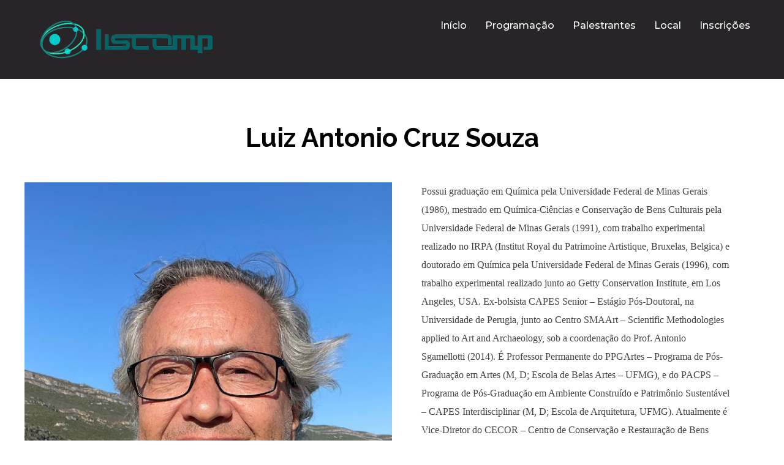

--- FILE ---
content_type: text/html; charset=UTF-8
request_url: https://patrimonioculturalifrj.com.br/project/luiz-antonio-cruz-souza/
body_size: 13041
content:
<!DOCTYPE html>
<html lang="pt-BR">
<head>
    <meta charset="UTF-8">
    <meta name="viewport" content="width=device-width, initial-scale=1.0">
    <link rel="profile" href="http://gmpg.org/xfn/11">
    <link rel="pingback" href="https://patrimonioculturalifrj.com.br/xmlrpc.php">
    <link rel="preload" as="font" href="https://patrimonioculturalifrj.com.br/wp-content/themes/inspiro/fonts/inspiro.woff"  type="font/woff" crossorigin>

    <title>Luiz Antonio Cruz Souza &#8211; Patrimônio Cultural</title>
<meta name='robots' content='max-image-preview:large' />
<link rel='dns-prefetch' href='//player.vimeo.com' />
<link rel='dns-prefetch' href='//fonts.googleapis.com' />
<link rel="alternate" type="application/rss+xml" title="Feed para Patrimônio Cultural &raquo;" href="https://patrimonioculturalifrj.com.br/feed/" />
<link rel="alternate" type="application/rss+xml" title="Feed de comentários para Patrimônio Cultural &raquo;" href="https://patrimonioculturalifrj.com.br/comments/feed/" />
<link rel="alternate" title="oEmbed (JSON)" type="application/json+oembed" href="https://patrimonioculturalifrj.com.br/wp-json/oembed/1.0/embed?url=https%3A%2F%2Fpatrimonioculturalifrj.com.br%2Fproject%2Fluiz-antonio-cruz-souza%2F" />
<link rel="alternate" title="oEmbed (XML)" type="text/xml+oembed" href="https://patrimonioculturalifrj.com.br/wp-json/oembed/1.0/embed?url=https%3A%2F%2Fpatrimonioculturalifrj.com.br%2Fproject%2Fluiz-antonio-cruz-souza%2F&#038;format=xml" />
<style id='wp-img-auto-sizes-contain-inline-css' type='text/css'>
img:is([sizes=auto i],[sizes^="auto," i]){contain-intrinsic-size:3000px 1500px}
/*# sourceURL=wp-img-auto-sizes-contain-inline-css */
</style>
<style id='wp-emoji-styles-inline-css' type='text/css'>

	img.wp-smiley, img.emoji {
		display: inline !important;
		border: none !important;
		box-shadow: none !important;
		height: 1em !important;
		width: 1em !important;
		margin: 0 0.07em !important;
		vertical-align: -0.1em !important;
		background: none !important;
		padding: 0 !important;
	}
/*# sourceURL=wp-emoji-styles-inline-css */
</style>
<link rel='stylesheet' id='wp-block-library-css' href='https://patrimonioculturalifrj.com.br/wp-includes/css/dist/block-library/style.min.css?ver=6.9' type='text/css' media='all' />
<style id='wp-block-media-text-inline-css' type='text/css'>
.wp-block-media-text{box-sizing:border-box;
  /*!rtl:begin:ignore*/direction:ltr;
  /*!rtl:end:ignore*/display:grid;grid-template-columns:50% 1fr;grid-template-rows:auto}.wp-block-media-text.has-media-on-the-right{grid-template-columns:1fr 50%}.wp-block-media-text.is-vertically-aligned-top>.wp-block-media-text__content,.wp-block-media-text.is-vertically-aligned-top>.wp-block-media-text__media{align-self:start}.wp-block-media-text.is-vertically-aligned-center>.wp-block-media-text__content,.wp-block-media-text.is-vertically-aligned-center>.wp-block-media-text__media,.wp-block-media-text>.wp-block-media-text__content,.wp-block-media-text>.wp-block-media-text__media{align-self:center}.wp-block-media-text.is-vertically-aligned-bottom>.wp-block-media-text__content,.wp-block-media-text.is-vertically-aligned-bottom>.wp-block-media-text__media{align-self:end}.wp-block-media-text>.wp-block-media-text__media{
  /*!rtl:begin:ignore*/grid-column:1;grid-row:1;
  /*!rtl:end:ignore*/margin:0}.wp-block-media-text>.wp-block-media-text__content{direction:ltr;
  /*!rtl:begin:ignore*/grid-column:2;grid-row:1;
  /*!rtl:end:ignore*/padding:0 8%;word-break:break-word}.wp-block-media-text.has-media-on-the-right>.wp-block-media-text__media{
  /*!rtl:begin:ignore*/grid-column:2;grid-row:1
  /*!rtl:end:ignore*/}.wp-block-media-text.has-media-on-the-right>.wp-block-media-text__content{
  /*!rtl:begin:ignore*/grid-column:1;grid-row:1
  /*!rtl:end:ignore*/}.wp-block-media-text__media a{display:block}.wp-block-media-text__media img,.wp-block-media-text__media video{height:auto;max-width:unset;vertical-align:middle;width:100%}.wp-block-media-text.is-image-fill>.wp-block-media-text__media{background-size:cover;height:100%;min-height:250px}.wp-block-media-text.is-image-fill>.wp-block-media-text__media>a{display:block;height:100%}.wp-block-media-text.is-image-fill>.wp-block-media-text__media img{height:1px;margin:-1px;overflow:hidden;padding:0;position:absolute;width:1px;clip:rect(0,0,0,0);border:0}.wp-block-media-text.is-image-fill-element>.wp-block-media-text__media{height:100%;min-height:250px}.wp-block-media-text.is-image-fill-element>.wp-block-media-text__media>a{display:block;height:100%}.wp-block-media-text.is-image-fill-element>.wp-block-media-text__media img{height:100%;object-fit:cover;width:100%}@media (max-width:600px){.wp-block-media-text.is-stacked-on-mobile{grid-template-columns:100%!important}.wp-block-media-text.is-stacked-on-mobile>.wp-block-media-text__media{grid-column:1;grid-row:1}.wp-block-media-text.is-stacked-on-mobile>.wp-block-media-text__content{grid-column:1;grid-row:2}}
/*# sourceURL=https://patrimonioculturalifrj.com.br/wp-includes/blocks/media-text/style.min.css */
</style>
<style id='wp-block-paragraph-inline-css' type='text/css'>
.is-small-text{font-size:.875em}.is-regular-text{font-size:1em}.is-large-text{font-size:2.25em}.is-larger-text{font-size:3em}.has-drop-cap:not(:focus):first-letter{float:left;font-size:8.4em;font-style:normal;font-weight:100;line-height:.68;margin:.05em .1em 0 0;text-transform:uppercase}body.rtl .has-drop-cap:not(:focus):first-letter{float:none;margin-left:.1em}p.has-drop-cap.has-background{overflow:hidden}:root :where(p.has-background){padding:1.25em 2.375em}:where(p.has-text-color:not(.has-link-color)) a{color:inherit}p.has-text-align-left[style*="writing-mode:vertical-lr"],p.has-text-align-right[style*="writing-mode:vertical-rl"]{rotate:180deg}
/*# sourceURL=https://patrimonioculturalifrj.com.br/wp-includes/blocks/paragraph/style.min.css */
</style>
<style id='global-styles-inline-css' type='text/css'>
:root{--wp--preset--aspect-ratio--square: 1;--wp--preset--aspect-ratio--4-3: 4/3;--wp--preset--aspect-ratio--3-4: 3/4;--wp--preset--aspect-ratio--3-2: 3/2;--wp--preset--aspect-ratio--2-3: 2/3;--wp--preset--aspect-ratio--16-9: 16/9;--wp--preset--aspect-ratio--9-16: 9/16;--wp--preset--color--black: #101010;--wp--preset--color--cyan-bluish-gray: #abb8c3;--wp--preset--color--white: #ffffff;--wp--preset--color--pale-pink: #f78da7;--wp--preset--color--vivid-red: #cf2e2e;--wp--preset--color--luminous-vivid-orange: #ff6900;--wp--preset--color--luminous-vivid-amber: #fcb900;--wp--preset--color--light-green-cyan: #7bdcb5;--wp--preset--color--vivid-green-cyan: #00d084;--wp--preset--color--pale-cyan-blue: #8ed1fc;--wp--preset--color--vivid-cyan-blue: #0693e3;--wp--preset--color--vivid-purple: #9b51e0;--wp--preset--color--green: #0bb4aa;--wp--preset--color--blue: #4176FB;--wp--preset--color--brown: #d19731;--wp--preset--color--red: #e1051e;--wp--preset--color--gray: #727477;--wp--preset--color--titan-white: #E0D8E2;--wp--preset--color--peppermint: #d0eac4;--wp--preset--color--bridesmaid: #FBE7DD;--wp--preset--color--purple: #FF2EAA;--wp--preset--color--light-blue: #0019D7;--wp--preset--gradient--vivid-cyan-blue-to-vivid-purple: linear-gradient(135deg,rgb(6,147,227) 0%,rgb(155,81,224) 100%);--wp--preset--gradient--light-green-cyan-to-vivid-green-cyan: linear-gradient(135deg,rgb(122,220,180) 0%,rgb(0,208,130) 100%);--wp--preset--gradient--luminous-vivid-amber-to-luminous-vivid-orange: linear-gradient(135deg,rgb(252,185,0) 0%,rgb(255,105,0) 100%);--wp--preset--gradient--luminous-vivid-orange-to-vivid-red: linear-gradient(135deg,rgb(255,105,0) 0%,rgb(207,46,46) 100%);--wp--preset--gradient--very-light-gray-to-cyan-bluish-gray: linear-gradient(135deg,rgb(238,238,238) 0%,rgb(169,184,195) 100%);--wp--preset--gradient--cool-to-warm-spectrum: linear-gradient(135deg,rgb(74,234,220) 0%,rgb(151,120,209) 20%,rgb(207,42,186) 40%,rgb(238,44,130) 60%,rgb(251,105,98) 80%,rgb(254,248,76) 100%);--wp--preset--gradient--blush-light-purple: linear-gradient(135deg,rgb(255,206,236) 0%,rgb(152,150,240) 100%);--wp--preset--gradient--blush-bordeaux: linear-gradient(135deg,rgb(254,205,165) 0%,rgb(254,45,45) 50%,rgb(107,0,62) 100%);--wp--preset--gradient--luminous-dusk: linear-gradient(135deg,rgb(255,203,112) 0%,rgb(199,81,192) 50%,rgb(65,88,208) 100%);--wp--preset--gradient--pale-ocean: linear-gradient(135deg,rgb(255,245,203) 0%,rgb(182,227,212) 50%,rgb(51,167,181) 100%);--wp--preset--gradient--electric-grass: linear-gradient(135deg,rgb(202,248,128) 0%,rgb(113,206,126) 100%);--wp--preset--gradient--midnight: linear-gradient(135deg,rgb(2,3,129) 0%,rgb(40,116,252) 100%);--wp--preset--font-size--small: 13px;--wp--preset--font-size--medium: 20px;--wp--preset--font-size--large: 36px;--wp--preset--font-size--x-large: 42px;--wp--preset--spacing--20: 0.44rem;--wp--preset--spacing--30: 0.67rem;--wp--preset--spacing--40: 1rem;--wp--preset--spacing--50: 1.5rem;--wp--preset--spacing--60: 2.25rem;--wp--preset--spacing--70: 3.38rem;--wp--preset--spacing--80: 5.06rem;--wp--preset--shadow--natural: 6px 6px 9px rgba(0, 0, 0, 0.2);--wp--preset--shadow--deep: 12px 12px 50px rgba(0, 0, 0, 0.4);--wp--preset--shadow--sharp: 6px 6px 0px rgba(0, 0, 0, 0.2);--wp--preset--shadow--outlined: 6px 6px 0px -3px rgb(255, 255, 255), 6px 6px rgb(0, 0, 0);--wp--preset--shadow--crisp: 6px 6px 0px rgb(0, 0, 0);}:where(.is-layout-flex){gap: 0.5em;}:where(.is-layout-grid){gap: 0.5em;}body .is-layout-flex{display: flex;}.is-layout-flex{flex-wrap: wrap;align-items: center;}.is-layout-flex > :is(*, div){margin: 0;}body .is-layout-grid{display: grid;}.is-layout-grid > :is(*, div){margin: 0;}:where(.wp-block-columns.is-layout-flex){gap: 2em;}:where(.wp-block-columns.is-layout-grid){gap: 2em;}:where(.wp-block-post-template.is-layout-flex){gap: 1.25em;}:where(.wp-block-post-template.is-layout-grid){gap: 1.25em;}.has-black-color{color: var(--wp--preset--color--black) !important;}.has-cyan-bluish-gray-color{color: var(--wp--preset--color--cyan-bluish-gray) !important;}.has-white-color{color: var(--wp--preset--color--white) !important;}.has-pale-pink-color{color: var(--wp--preset--color--pale-pink) !important;}.has-vivid-red-color{color: var(--wp--preset--color--vivid-red) !important;}.has-luminous-vivid-orange-color{color: var(--wp--preset--color--luminous-vivid-orange) !important;}.has-luminous-vivid-amber-color{color: var(--wp--preset--color--luminous-vivid-amber) !important;}.has-light-green-cyan-color{color: var(--wp--preset--color--light-green-cyan) !important;}.has-vivid-green-cyan-color{color: var(--wp--preset--color--vivid-green-cyan) !important;}.has-pale-cyan-blue-color{color: var(--wp--preset--color--pale-cyan-blue) !important;}.has-vivid-cyan-blue-color{color: var(--wp--preset--color--vivid-cyan-blue) !important;}.has-vivid-purple-color{color: var(--wp--preset--color--vivid-purple) !important;}.has-black-background-color{background-color: var(--wp--preset--color--black) !important;}.has-cyan-bluish-gray-background-color{background-color: var(--wp--preset--color--cyan-bluish-gray) !important;}.has-white-background-color{background-color: var(--wp--preset--color--white) !important;}.has-pale-pink-background-color{background-color: var(--wp--preset--color--pale-pink) !important;}.has-vivid-red-background-color{background-color: var(--wp--preset--color--vivid-red) !important;}.has-luminous-vivid-orange-background-color{background-color: var(--wp--preset--color--luminous-vivid-orange) !important;}.has-luminous-vivid-amber-background-color{background-color: var(--wp--preset--color--luminous-vivid-amber) !important;}.has-light-green-cyan-background-color{background-color: var(--wp--preset--color--light-green-cyan) !important;}.has-vivid-green-cyan-background-color{background-color: var(--wp--preset--color--vivid-green-cyan) !important;}.has-pale-cyan-blue-background-color{background-color: var(--wp--preset--color--pale-cyan-blue) !important;}.has-vivid-cyan-blue-background-color{background-color: var(--wp--preset--color--vivid-cyan-blue) !important;}.has-vivid-purple-background-color{background-color: var(--wp--preset--color--vivid-purple) !important;}.has-black-border-color{border-color: var(--wp--preset--color--black) !important;}.has-cyan-bluish-gray-border-color{border-color: var(--wp--preset--color--cyan-bluish-gray) !important;}.has-white-border-color{border-color: var(--wp--preset--color--white) !important;}.has-pale-pink-border-color{border-color: var(--wp--preset--color--pale-pink) !important;}.has-vivid-red-border-color{border-color: var(--wp--preset--color--vivid-red) !important;}.has-luminous-vivid-orange-border-color{border-color: var(--wp--preset--color--luminous-vivid-orange) !important;}.has-luminous-vivid-amber-border-color{border-color: var(--wp--preset--color--luminous-vivid-amber) !important;}.has-light-green-cyan-border-color{border-color: var(--wp--preset--color--light-green-cyan) !important;}.has-vivid-green-cyan-border-color{border-color: var(--wp--preset--color--vivid-green-cyan) !important;}.has-pale-cyan-blue-border-color{border-color: var(--wp--preset--color--pale-cyan-blue) !important;}.has-vivid-cyan-blue-border-color{border-color: var(--wp--preset--color--vivid-cyan-blue) !important;}.has-vivid-purple-border-color{border-color: var(--wp--preset--color--vivid-purple) !important;}.has-vivid-cyan-blue-to-vivid-purple-gradient-background{background: var(--wp--preset--gradient--vivid-cyan-blue-to-vivid-purple) !important;}.has-light-green-cyan-to-vivid-green-cyan-gradient-background{background: var(--wp--preset--gradient--light-green-cyan-to-vivid-green-cyan) !important;}.has-luminous-vivid-amber-to-luminous-vivid-orange-gradient-background{background: var(--wp--preset--gradient--luminous-vivid-amber-to-luminous-vivid-orange) !important;}.has-luminous-vivid-orange-to-vivid-red-gradient-background{background: var(--wp--preset--gradient--luminous-vivid-orange-to-vivid-red) !important;}.has-very-light-gray-to-cyan-bluish-gray-gradient-background{background: var(--wp--preset--gradient--very-light-gray-to-cyan-bluish-gray) !important;}.has-cool-to-warm-spectrum-gradient-background{background: var(--wp--preset--gradient--cool-to-warm-spectrum) !important;}.has-blush-light-purple-gradient-background{background: var(--wp--preset--gradient--blush-light-purple) !important;}.has-blush-bordeaux-gradient-background{background: var(--wp--preset--gradient--blush-bordeaux) !important;}.has-luminous-dusk-gradient-background{background: var(--wp--preset--gradient--luminous-dusk) !important;}.has-pale-ocean-gradient-background{background: var(--wp--preset--gradient--pale-ocean) !important;}.has-electric-grass-gradient-background{background: var(--wp--preset--gradient--electric-grass) !important;}.has-midnight-gradient-background{background: var(--wp--preset--gradient--midnight) !important;}.has-small-font-size{font-size: var(--wp--preset--font-size--small) !important;}.has-medium-font-size{font-size: var(--wp--preset--font-size--medium) !important;}.has-large-font-size{font-size: var(--wp--preset--font-size--large) !important;}.has-x-large-font-size{font-size: var(--wp--preset--font-size--x-large) !important;}
/*# sourceURL=global-styles-inline-css */
</style>

<style id='classic-theme-styles-inline-css' type='text/css'>
/*! This file is auto-generated */
.wp-block-button__link{color:#fff;background-color:#32373c;border-radius:9999px;box-shadow:none;text-decoration:none;padding:calc(.667em + 2px) calc(1.333em + 2px);font-size:1.125em}.wp-block-file__button{background:#32373c;color:#fff;text-decoration:none}
/*# sourceURL=/wp-includes/css/classic-themes.min.css */
</style>
<link rel='stylesheet' id='zoom-theme-utils-css-css' href='https://patrimonioculturalifrj.com.br/wp-content/themes/inspiro/functions/wpzoom/assets/css/theme-utils.css?ver=6.9' type='text/css' media='all' />
<link rel='stylesheet' id='inspiro-google-fonts-css' href='//fonts.googleapis.com/css?family=Montserrat%3Aregular%2C500%2C600%2C700%7CInter%3Aregular%2C700%7CRaleway%3Aregular%2C700&#038;subset=latin&#038;display=swap&#038;ver=6.9' type='text/css' media='all' />
<link rel='stylesheet' id='inspiro-style-css' href='https://patrimonioculturalifrj.com.br/wp-content/themes/inspiro/style.css?ver=7.2.4' type='text/css' media='all' />
<style id='inspiro-style-inline-css' type='text/css'>
@media screen and (min-width: 769px) {
        #slider .flex-viewport, #slider .slides, #slider .slides > li {
            height:100vh !important;
            }
        }
@media screen and (max-width: 768px) {
        #slider .flex-viewport, #slider .slides, #slider .slides > li {
            height:100vh !important;
            }
        }
@media screen and (max-width: 480px) {
        #slider .flex-viewport, #slider .slides, #slider .slides > li {
            height:100vh !important;
            }
        }
/*# sourceURL=inspiro-style-inline-css */
</style>
<link rel='stylesheet' id='media-queries-css' href='https://patrimonioculturalifrj.com.br/wp-content/themes/inspiro/css/media-queries.css?ver=7.2.4' type='text/css' media='all' />
<link rel='stylesheet' id='inspiro-style-color-default-css' href='https://patrimonioculturalifrj.com.br/wp-content/themes/inspiro/styles/default.css?ver=7.2.4' type='text/css' media='all' />
<link rel='stylesheet' id='dashicons-css' href='https://patrimonioculturalifrj.com.br/wp-includes/css/dashicons.min.css?ver=6.9' type='text/css' media='all' />
<link rel='stylesheet' id='magnificPopup-css' href='https://patrimonioculturalifrj.com.br/wp-content/themes/inspiro/css/magnific-popup.css?ver=7.2.4' type='text/css' media='all' />
<link rel='stylesheet' id='formstone-background-css' href='https://patrimonioculturalifrj.com.br/wp-content/themes/inspiro/css/background.css?ver=7.2.4' type='text/css' media='all' />
<link rel='stylesheet' id='wpzoom-social-icons-socicon-css' href='https://patrimonioculturalifrj.com.br/wp-content/plugins/social-icons-widget-by-wpzoom/assets/css/wpzoom-socicon.css?ver=1676253672' type='text/css' media='all' />
<link rel='stylesheet' id='wpzoom-social-icons-genericons-css' href='https://patrimonioculturalifrj.com.br/wp-content/plugins/social-icons-widget-by-wpzoom/assets/css/genericons.css?ver=1676253672' type='text/css' media='all' />
<link rel='stylesheet' id='wpzoom-social-icons-academicons-css' href='https://patrimonioculturalifrj.com.br/wp-content/plugins/social-icons-widget-by-wpzoom/assets/css/academicons.min.css?ver=1676253672' type='text/css' media='all' />
<link rel='stylesheet' id='wpzoom-social-icons-font-awesome-3-css' href='https://patrimonioculturalifrj.com.br/wp-content/plugins/social-icons-widget-by-wpzoom/assets/css/font-awesome-3.min.css?ver=1676253672' type='text/css' media='all' />
<link rel='stylesheet' id='wpzoom-social-icons-styles-css' href='https://patrimonioculturalifrj.com.br/wp-content/plugins/social-icons-widget-by-wpzoom/assets/css/wpzoom-social-icons-styles.css?ver=1676253672' type='text/css' media='all' />
<link rel='preload' as='font'  id='wpzoom-social-icons-font-academicons-woff2-css' href='https://patrimonioculturalifrj.com.br/wp-content/plugins/social-icons-widget-by-wpzoom/assets/font/academicons.woff2?v=1.9.2'  type='font/woff2' crossorigin />
<link rel='preload' as='font'  id='wpzoom-social-icons-font-fontawesome-3-woff2-css' href='https://patrimonioculturalifrj.com.br/wp-content/plugins/social-icons-widget-by-wpzoom/assets/font/fontawesome-webfont.woff2?v=4.7.0'  type='font/woff2' crossorigin />
<link rel='preload' as='font'  id='wpzoom-social-icons-font-genericons-woff-css' href='https://patrimonioculturalifrj.com.br/wp-content/plugins/social-icons-widget-by-wpzoom/assets/font/Genericons.woff'  type='font/woff' crossorigin />
<link rel='preload' as='font'  id='wpzoom-social-icons-font-socicon-woff2-css' href='https://patrimonioculturalifrj.com.br/wp-content/plugins/social-icons-widget-by-wpzoom/assets/font/socicon.woff2?v=4.2.10'  type='font/woff2' crossorigin />
<script type="text/javascript" src="https://patrimonioculturalifrj.com.br/wp-includes/js/jquery/jquery.min.js?ver=3.7.1" id="jquery-core-js"></script>
<script type="text/javascript" src="https://patrimonioculturalifrj.com.br/wp-includes/js/jquery/jquery-migrate.min.js?ver=3.4.1" id="jquery-migrate-js"></script>
<link rel="https://api.w.org/" href="https://patrimonioculturalifrj.com.br/wp-json/" /><link rel="alternate" title="JSON" type="application/json" href="https://patrimonioculturalifrj.com.br/wp-json/wp/v2/portfolio_item/403" /><link rel="EditURI" type="application/rsd+xml" title="RSD" href="https://patrimonioculturalifrj.com.br/xmlrpc.php?rsd" />
<meta name="generator" content="WordPress 6.9" />
<link rel="canonical" href="https://patrimonioculturalifrj.com.br/project/luiz-antonio-cruz-souza/" />
<link rel='shortlink' href='https://patrimonioculturalifrj.com.br/?p=403' />
<!-- WPZOOM Theme / Framework -->
<meta name="generator" content="Inspiro 7.2.4" />
<meta name="generator" content="WPZOOM Framework 1.9.9" />

<!-- Begin Theme Custom CSS -->
<style type="text/css" id="inspiro-custom-css">
.sb-search{display:none;}#slider .flex-direction-nav{display:none;}#scroll-to-content{display:none;}#slider .slide-background-overlay{background:-moz-linear-gradient(top, rgba(0,0,0,0.3) 0%, rgba(0,0,0,0.5) 100%); /* FF3.6+ */
           background: -webkit-linear-gradient(top, rgba(0,0,0,0.3) 0%, rgba(0,0,0,0.5) 100%); /* Chrome10+,Safari5.1+ */
           background: -o-linear-gradient(top, rgba(0,0,0,0.3) 0%, rgba(0,0,0,0.5) 100%); /* Opera 11.10+ */
           background: -ms-linear-gradient(top, rgba(0,0,0,0.3) 0%, rgba(0,0,0,0.5) 100%); /* IE10+ */
           background: linear-gradient(to bottom, rgba(0,0,0,0.3) 0%, rgba(0,0,0,0.5) 100%); /* W3C */;;}a,
                                    .comment-author .fn a:hover,
                                    .zoom-twitter-widget a,
                                    .woocommerce-pagination .page-numbers,
                                    .paging-navigation .page-numbers,
                                    .page .post_author a,
                                    .single .post_author a,
                                     .button:hover, .button:focus, .btn:hover, .more-link:hover, .more_link:hover, .side-nav .search-form .search-submit:hover, .site-footer .search-form .search-submit:hover, .btn:focus, .more-link:focus, .more_link:focus, .side-nav .search-form .search-submit:focus, .site-footer .search-form .search-submit:focus, .infinite-scroll #infinite-handle span:hover,
                                    .btn-primary, .side-nav .search-form .search-submit, .site-footer .search-form .search-submit,
                                    .woocommerce-pagination .page-numbers.current, .woocommerce-pagination .page-numbers:hover, .paging-navigation .page-numbers.current, .paging-navigation .page-numbers:hover, .featured_page_wrap--with-background .btn:hover, .fw-page-builder-content .feature-posts-list h3 a:hover,
.widgetized-section .feature-posts-list h3 a:hover, .widgetized-section .featured-products .price:hover, .portfolio-view_all-link .btn:hover, .portfolio-archive-taxonomies a:hover, .entry-thumbnail-popover-content h3:hover, .entry-thumbnail-popover-content span:hover, .entry-thumbnail-popover-content .btn:hover, .entry-title a:hover, .entry-meta a:hover, .page .has-post-cover .entry-header .entry-meta a:hover,
.single .has-post-cover .entry-header .entry-meta a:hover, .page .post_author a:hover,
.single .post_author a:hover, .single #jp-relatedposts .jp-relatedposts-items-visual h4.jp-relatedposts-post-title a:hover, .comment-author .fn a:hover, .site-info a:hover, .woocommerce-page #content input.button:focus, .woocommerce-page ul.products li.product .price, .woocommerce-page div.product span.price, .woocommerce-page #content input.button.alt, .woocommerce-pagination .page-numbers:hover, .woocommerce-message::before, .fw_theme_bg_color_1 input[type=submit]:hover, .fw-page-builder-content .fw_theme_bg_color_1 .feature-posts-list h3 a:hover, .fw_theme_bg_color_2 input[type=submit]:hover, .fw-section-image .btn:hover, .wpz-btn:hover,.wpz-btn:focus, .fw-section-image .wpz-btn:hover, .fw-pricing-container .wpz-btn:hover#main .woocommerce-page #content input.button.alt, .woocommerce-page #main  a.button:hover,
.woocommerce button.button:hover,
.woocommerce input.button:hover,
.woocommerce #respond input#submit:hover,
.woocommerce #content input.button:hover,
.woocommerce-page a.button:hover,
.woocommerce-page button.button:hover,
.woocommerce-page input.button:hover,
.woocommerce-page #respond input#submit:hover,
.woocommerce-page #main input.button:hover, .woocommerce #content div.product p.price, .woocommerce #content div.product span.price, .woocommerce div.product p.price, .woocommerce div.product span.price, .woocommerce-page #content div.product p.price, .woocommerce-page #content div.product span.price, .woocommerce-page div.product p.price, .woocommerce-page div.product span.price,
.fw-section-image .wpz-btn:focus,button:hover, input[type=button]:hover, input[type=reset]:hover, input[type=submit]:hover, .clean_skin_wrap_post a:hover, .clean_skin_wrap_post .portfolio_sub_category:hover, .widgetized-section .inner-wrap .portfolio-view_all-link .btn:hover, .section-footer .zoom-instagram-widget a.ig-b-v-24:hover{color:#e1051e;}.button:hover, .button:focus, .btn:hover, .more-link:hover, .more_link:hover, .side-nav .search-form .search-submit:hover, .site-footer .search-form .search-submit:hover, .btn:focus, .more-link:focus, .more_link:focus, .side-nav .search-form .search-submit:focus, .site-footer .search-form .search-submit:focus, .infinite-scroll #infinite-handle span:hover,
                                    .btn-primary, .side-nav .search-form .search-submit, .site-footer .search-form .search-submit,
                                    input:focus, textarea:focus,
                                    .slides > li h3 a:hover:after, .slides > li .slide_button a:hover, .featured_page_wrap--with-background .btn:hover,.widgetized-section .featured-products .price:hover, .portfolio-view_all-link .btn:hover, .portfolio-archive-taxonomies a:hover, .search-form input:focus, .woocommerce-page #content input.button:focus, .woocommerce-page #content input.button.alt, .fw_theme_bg_color_1 input[type=submit]:hover, .wpz-btn:hover,
.wpz-btn:focus, .fw-section-image .wpz-btn:hover,
.fw-section-image .wpz-btn:focus, .fw-pricing-container .wpz-btn:hover, .entry-thumbnail-popover-content .btn:hover,button:hover, input[type=button]:hover, input[type=reset]:hover, input[type=submit]:hover, .woocommerce-page #main  a.button:hover,
.woocommerce button.button:hover,
.woocommerce input.button:hover,
.woocommerce #respond input#submit:hover,
.woocommerce #content input.button:hover,
.woocommerce-page a.button:hover,
.woocommerce-page button.button:hover,
.woocommerce-page input.button:hover,
.woocommerce-page #respond input#submit:hover,
.woocommerce-page #main input.button:hover, .woocommerce-cart table.cart td.actions .coupon .input-text:focus, .widgetized-section .inner-wrap .portfolio-view_all-link .btn:hover{border-color:#e1051e;}.slides > li .slide_button a:hover, .woocommerce .quantity .minus:hover, .woocommerce .widget_price_filter .ui-slider .ui-slider-range, .fw_theme_bg_color_2, .overlay_color_2, .background-video, .woocommerce .widget_price_filter .ui-slider .ui-slider-handle, .woocommerce .widget_price_filter .ui-slider .ui-slider-range, .navbar .wpz-button a{background-color:#e1051e;}.navbar-nav > li > ul:before{border-bottom-color:#e1051e;}.navbar-nav a:hover, .navbar-nav ul{border-top-color:#e1051e;}.navbar{background:#272528;background-color:#272528;}.headroom--not-top .navbar{background-color:rgba(39,37,40,0.84);}.slides li .excerpt{color:;}.slides li .slide_button a:hover{background-color:#e1051e;border-color:#e1051e;}.site-footer{background-color:#272528;}.site-footer .site-footer-separator{background:#464348;}body, .footer-widgets .column, .site-info{font-family:"";}.slides > li h3{font-family:"";font-weight:normal;text-transform:;}.slides > li .excerpt{font-weight:inherit;text-transform:;}.slides > li .slide_button a{font-family:"Inter";font-weight:inherit;text-transform:;}.single h1.entry-title{font-family:"Raleway";}
@media screen and (min-width: 950px){.slides li h3 a, .slides li h3{color:;}}
@media screen and (min-width: 769px){body, .footer-widgets .column, .site-info{font-size:16px;}.navbar-brand-wpz h1 a{font-size:26px;}.slides > li h3{font-size:80px;}.slides > li .excerpt{font-size:20px;}.slides > li .slide_button a{font-size:16px;}.widget .section-title{font-size:26px;}.widget h3.title, .side-nav .widget .title{font-size:20px;}.entry-title{font-size:42px;}.single h1.entry-title{font-size:42px;}.single .has-post-cover .entry-header .entry-title{font-size:45px;}.page h1.entry-title{font-size:26px;}.page .has-post-cover .entry-header h1.entry-title{font-size:45px;}.entry-thumbnail-popover-content h3{font-size:26px;}.entry-thumbnail-popover-content.lightbox_popup_insp h3{font-size:18px;}.column-footer-logo h3 a{font-size:30px;}}
@media screen and (max-width: 768px){body, .footer-widgets .column, .site-info{font-size:16px;}.navbar-brand-wpz h1 a{font-size:26px;}.slides > li h3{font-size:38px;}.slides > li .excerpt{font-size:18px;}.slides > li .slide_button a{font-size:16px;}.widget .section-title{font-size:20px;}.widget h3.title, .side-nav .widget .title{font-size:20px;}.entry-title{font-size:32px;}.single h1.entry-title{font-size:32px;}.single .has-post-cover .entry-header .entry-title{font-size:32px;}.page h1.entry-title{font-size:26px;}.page .has-post-cover .entry-header h1.entry-title{font-size:32px;}.entry-thumbnail-popover-content h3{font-size:18px;}.entry-thumbnail-popover-content.lightbox_popup_insp h3{font-size:14px;}.column-footer-logo h3 a{font-size:30px;}}
@media screen and (max-width: 480px){body, .footer-widgets .column, .site-info{font-size:16px;}.navbar-brand-wpz h1 a{font-size:20px;}.slides > li h3{font-size:24px;}.slides > li .excerpt{font-size:16px;}.slides > li .slide_button a{font-size:14px;}.widget .section-title{font-size:20px;}.widget h3.title, .side-nav .widget .title{font-size:20px;}.entry-title{font-size:24px;}.single h1.entry-title{font-size:24px;}.single .has-post-cover .entry-header .entry-title{font-size:24px;}.page h1.entry-title{font-size:24px;}.page .has-post-cover .entry-header h1.entry-title{font-size:24px;}.entry-thumbnail-popover-content h3{font-size:18px;}.entry-thumbnail-popover-content.lightbox_popup_insp h3{font-size:14px;}.column-footer-logo h3 a{font-size:30px;}}
</style>
<!-- End Theme Custom CSS -->
<link rel="icon" href="https://patrimonioculturalifrj.com.br/wp-content/uploads/2023/02/logo-liscomp.png" sizes="32x32" />
<link rel="icon" href="https://patrimonioculturalifrj.com.br/wp-content/uploads/2023/02/logo-liscomp.png" sizes="192x192" />
<link rel="apple-touch-icon" href="https://patrimonioculturalifrj.com.br/wp-content/uploads/2023/02/logo-liscomp.png" />
<meta name="msapplication-TileImage" content="https://patrimonioculturalifrj.com.br/wp-content/uploads/2023/02/logo-liscomp.png" />
</head>
<body class="wp-singular portfolio_item-template-default single single-portfolio_item postid-403 wp-custom-logo wp-theme-inspiro elementor-default elementor-kit-20">


<nav id="side-nav" class="side-nav" tabindex="-1">
    <div class="side-nav__scrollable-container">
        <div class="side-nav__wrap">

            <div class="side-nav__close-button">
                <button type="button" class="navbar-toggle">
                    <span class="sr-only">Alternar navegação</span>
                    <span class="icon-bar"></span>
                    <span class="icon-bar"></span>
                    <span class="icon-bar"></span>
                </button>
            </div>

            <ul class="nav navbar-nav"><li id="menu-item-152" class="menu-item menu-item-type-post_type menu-item-object-page menu-item-home menu-item-152"><a href="https://patrimonioculturalifrj.com.br/">Início</a></li>
<li id="menu-item-153" class="menu-item menu-item-type-post_type menu-item-object-page menu-item-153"><a href="https://patrimonioculturalifrj.com.br/evento/">Programação</a></li>
<li id="menu-item-318" class="menu-item menu-item-type-post_type menu-item-object-page menu-item-318"><a href="https://patrimonioculturalifrj.com.br/palestrantes/">Palestrantes</a></li>
<li id="menu-item-317" class="menu-item menu-item-type-post_type menu-item-object-page menu-item-317"><a href="https://patrimonioculturalifrj.com.br/local/">Local</a></li>
<li id="menu-item-175" class="menu-item menu-item-type-post_type menu-item-object-page menu-item-175"><a href="https://patrimonioculturalifrj.com.br/inscricoes/">Inscrições</a></li>
</ul>
                    </div>
    </div>
</nav>
<div class="side-nav-overlay"></div>


<div class="site">


    <header class="site-header">
        <nav class="navbar page-with-cover " role="navigation">
            <div class="inner-wrap  wpz_layout_narrow wpz_menu_normal">

								<div class="navbar-header" style="max-width:948px"><div class="navbar-brand-wpz"><a href="https://patrimonioculturalifrj.com.br/" class="custom-logo-link" rel="home" itemprop="url"><img width="948" height="263" src="https://patrimonioculturalifrj.com.br/wp-content/uploads/2023/02/1800_x_500__1_-removebg-preview.png" class="custom-logo" alt="Patrimônio Cultural" itemprop="logo" decoding="async" fetchpriority="high" srcset="https://patrimonioculturalifrj.com.br/wp-content/uploads/2023/02/1800_x_500__1_-removebg-preview.png 948w, https://patrimonioculturalifrj.com.br/wp-content/uploads/2023/02/1800_x_500__1_-removebg-preview-300x83.png 300w, https://patrimonioculturalifrj.com.br/wp-content/uploads/2023/02/1800_x_500__1_-removebg-preview-768x213.png 768w, https://patrimonioculturalifrj.com.br/wp-content/uploads/2023/02/1800_x_500__1_-removebg-preview-600x166.png 600w" sizes="(max-width: 948px) 100vw, 948px" /></a></div></div>				
                
                    <button type="button" class="navbar-toggle">
                        <span class="sr-only">Alternar barra lateral &amp; navegação</span>
                        <span class="icon-bar"></span>
                        <span class="icon-bar"></span>
                        <span class="icon-bar"></span>
                    </button>

                    <div id="sb-search" class="sb-search">
                        <form method="get" id="searchform" action="https://patrimonioculturalifrj.com.br/">
    <input type="search" class="sb-search-input" placeholder="Digite suas palavras-chave e pressione Enter..."  name="s" id="s" autocomplete="off" />
    <input type="submit" id="searchsubmit" class="sb-search-submit" value="Search" />
    <span class="sb-icon-search"></span>
</form>                    </div>

                    <div class="header_social">
                                            </div>

                    <div class="navbar-collapse collapse">

                        <ul id="menu-principal-1" class="nav navbar-nav dropdown sf-menu"><li class="menu-item menu-item-type-post_type menu-item-object-page menu-item-home menu-item-152"><a href="https://patrimonioculturalifrj.com.br/">Início</a></li>
<li class="menu-item menu-item-type-post_type menu-item-object-page menu-item-153"><a href="https://patrimonioculturalifrj.com.br/evento/">Programação</a></li>
<li class="menu-item menu-item-type-post_type menu-item-object-page menu-item-318"><a href="https://patrimonioculturalifrj.com.br/palestrantes/">Palestrantes</a></li>
<li class="menu-item menu-item-type-post_type menu-item-object-page menu-item-317"><a href="https://patrimonioculturalifrj.com.br/local/">Local</a></li>
<li class="menu-item menu-item-type-post_type menu-item-object-page menu-item-175"><a href="https://patrimonioculturalifrj.com.br/inscricoes/">Inscrições</a></li>
</ul>
                    </div><!-- .navbar-collapse -->

                
				
            </div>
        </nav><!-- .navbar -->
    </header><!-- .site-header -->


<main id="main" class="site-main container-fluid" role="main">

    
        <article id="post-403" class=" post-403 portfolio_item type-portfolio_item status-publish has-post-thumbnail hentry portfolio-palestrantes">
            <!-- single portfolio video background atts for vimeo and formstone -->
            <div
                                class=" entry-cover"
                                            >
                <!-- #single portfolio video background atts for vimeo and formstone -->
                                
                
                    
                
                <header class="entry-header">

                    
                    <div class="entry-info">

                        <div class="entry-meta">

                            
                        </div>

                        <h1 class="entry-title">Luiz Antonio Cruz Souza</h1>
                        <div class="entry-meta">
                                                    </div>
                    </div>
                </header><!-- .entry-header -->


                <!-- single portfolio video background controls -->
                <div class="background-video-buttons-wrapper">

                                            <a class="wpzoom-button-video-background-play display-none">Play</a>
                        <a class="wpzoom-button-video-background-pause display-none">Pause</a>
                    
                                            <a class="wpzoom-button-sound-background-unmute display-none">Unmute</a>
                        <a class="wpzoom-button-sound-background-mute display-none">Mute</a>
                    
                </div>
                <!-- #single portfolio video background controls -->
            </div><!-- .entry-cover -->


            
                <div class="entry-content">
                    
<div class="wp-block-media-text alignwide is-stacked-on-mobile is-vertically-aligned-top"><figure class="wp-block-media-text__media"><img decoding="async" width="643" height="880" src="https://patrimonioculturalifrj.com.br/wp-content/uploads/2023/04/image.png" alt="" class="wp-image-404 size-full" srcset="https://patrimonioculturalifrj.com.br/wp-content/uploads/2023/04/image.png 643w, https://patrimonioculturalifrj.com.br/wp-content/uploads/2023/04/image-219x300.png 219w, https://patrimonioculturalifrj.com.br/wp-content/uploads/2023/04/image-409x560.png 409w, https://patrimonioculturalifrj.com.br/wp-content/uploads/2023/04/image-600x821.png 600w" sizes="(max-width: 643px) 100vw, 643px" /></figure><div class="wp-block-media-text__content">
<p>Possui graduação em Química pela Universidade Federal de Minas Gerais (1986), mestrado em Química-Ciências e Conservação de Bens Culturais pela Universidade Federal de Minas Gerais (1991), com trabalho experimental realizado no IRPA (Institut Royal du Patrimoine Artistique, Bruxelas, Belgica) e doutorado em Química pela Universidade Federal de Minas Gerais (1996), com trabalho experimental realizado junto ao Getty Conservation Institute, em Los Angeles, USA. Ex-bolsista CAPES Senior &#8211; Estágio Pós-Doutoral, na Universidade de Perugia, junto ao Centro SMAArt &#8211; Scientific Methodologies applied to Art and Archaeology, sob a coordenação do Prof. Antonio Sgamellotti (2014). É Professor Permanente do PPGArtes &#8211; Programa de Pós-Graduação em Artes (M, D; Escola de Belas Artes &#8211; UFMG), e do PACPS &#8211; Programa de Pós-Graduação em Ambiente Construído e Patrimônio Sustentável &#8211; CAPES Interdisciplinar (M, D; Escola de Arquitetura, UFMG). Atualmente é Vice-Diretor do CECOR &#8211; Centro de Conservação e Restauração de Bens Culturais, da Escola de Belas Artes da UFMG, d coordenador do LACICOR &#8211; Laboratório de Ciência da Conservação, vinculado ao CECOR, e ao curso de Graduação em Conservação-Restauração de Bens Culturais Móveis, na Escola de Belas Artes da UFMG, onde é Professor Titular. Foi Coordenador do Curso de Especialização em Conservação de Bens Culturais Móveis e do Programa de Pós-Graduação em Artes, da Escola de Belas Artes da UFMG. Foi Vice-Diretor (2005-2009), e Diretor (2009-2013) da Escola de Belas Artes da UFMG. Foi membro do Conselho do ICCROM (<a rel="noreferrer noopener" href="http://www.iccrom.org/" target="_blank">http://www.iccrom.org</a>), como representante do Brasil, por dois mandatos (2007-2011, reeleito para 2011-2015). Foi membro da Diretoria do ICOM-CC &#8211; Comitê de Conservação do Conselho Internacional de Museus (4 mandatos: 1993 &#8211; 1996; 1999 &#8211; 2002; 2002 &#8211; 2005; 2014 &#8211; 2017). Foi membro do Conselho Curador da FAOP &#8211; Fundação de Arte de Ouro Preto, como representante da Abracor &#8211; Associação Brasileira de Conservadores e Restauradores de Bens Culturais (2003 &#8211; 2019 ). Tem experiência na área de Artes e Ciência da Conservação, com ênfase em Ciência e Tecnologia para a Conservação-Restauração de Bens Culturais, atuando principalmente nos seguintes temas: gerenciamento e análise de riscos para a conservação de acervos, conservação preventiva, conservação-restauração, peritagem e análise científica de obras de arte, Gestão de Preservação de Patrimônio Cultural. Fundador, Vice-Presidente (2016-2018), Presidente (2018-2020; reeleito para 2020 &#8211; 2022) e atualmente membro do Conselho Fiscal da ANTECIPA &#8211; Associação Nacional de Pesquisa em Ciência e Tecnologia do Patrimônio &#8211; Ciência, Tecnologia e Inovação para o estudo e preservação do Patrimônio Cultural, entidade da sociedade civil (<a rel="noreferrer noopener" href="http://lacicor.eba.ufmg.br/antecipa/" target="_blank">http://lacicor.eba.ufmg.br/antecipa/</a>) que representa diversas instituições e profissionais da área de ciência e tecnologia aplicados ao estudo e conservação do patrimônio cultural, congregando conservadores-restauradores, historiadores da arte, engenheiros, arquitetos, químicos, físicos, biólogos, geólogos, etc, vinculados a diversos laboratórios de universidades e instituições de pesquisa que atuam na área em todo o país. A ANTECIPA é o nó de representação internacional, na América do Sul e no Brasil, da Rede Européia E-RIHS &#8211; European Research Infrastructure for Heritage Science. Membro Permanente do WGS &#8211; Working Group on Sustainability, do ICOM Internacional &#8211; International Council of Museums.</p>
</div></div>
                </div><!-- .entry-content -->

            

            <footer class="entry-footer">

                
                

                            </footer><!-- .entry-footer -->
        </article><!-- #post-## -->

        
    

        
</main><!-- #main -->



    
    <footer id="colophon" class="site-footer" role="contentinfo">

        <div class="inner-wrap">

            
                <div class="footer-widgets widgets widget-columns-3">

					
                    
                        <div class="column">
                            <div class="widget widget_text" id="text-11">			<div class="textwidget"><div>
<div dir="auto"><strong>Organização:</strong></div>
<div dir="auto">Renato Pereira de Freitas</div>
<div dir="auto">André Rocha Pimenta</div>
<div dir="auto">Valter de Souza Felix</div>
<div dir="auto">
<div dir="auto"></div>
<div dir="auto">Contato para dúvidas:</div>
<div dir="auto"><a href="mailto:renato.freitas@ifrj.edu.br" target="_blank" rel="noopener" style="color:blue;">renato.freitas@ifrj.edu.br</a></div>
</div>
</div>
</div>
		<div class="clear"></div></div>                        </div><!-- .column -->

                    
                        <div class="column">
                            <div class="widget widget_media_image" id="media_image-5"><a href="https://portal.ifrj.edu.br/paracambi"><img width="301" height="111" src="https://patrimonioculturalifrj.com.br/wp-content/uploads/2023/02/IFRJ-Tipos-brancos.png" class="image wp-image-83  attachment-full size-full" alt="" style="max-width: 100%; height: auto;" decoding="async" loading="lazy" /></a><div class="clear"></div></div>                        </div><!-- .column -->

                    
                        <div class="column">
                            <div class="widget widget_text" id="text-7">			<div class="textwidget"><div dir="auto"><strong>Equipe de apoio:</strong></div>
<div dir="auto">Gabriel D&#8217;Angelo Ventura</div>
<div dir="auto">Matheus Batista de Oliveira</div>
<div dir="auto">Miguel de Andrade Oliveira</div>
</div>
		<div class="clear"></div></div>                        </div><!-- .column -->

                    
                    <div class="clear"></div>

                    <div class="site-footer-separator"></div>

                </div><!-- .footer-widgets -->


            

            <div class="site-info ">

                

                
                <p class="copyright">Copyright © 2023 — Liscomp</p>
                <p class="designed-by">
                    Designed by <a href="" target="_blank" rel="nofollow">Gabriel Ventura</a>                </p>

            </div><!-- .site-info -->

        </div>

    </footer><!-- #colophon -->


</div><!-- .site -->

<script type="speculationrules">
{"prefetch":[{"source":"document","where":{"and":[{"href_matches":"/*"},{"not":{"href_matches":["/wp-*.php","/wp-admin/*","/wp-content/uploads/*","/wp-content/*","/wp-content/plugins/*","/wp-content/themes/inspiro/*","/*\\?(.+)"]}},{"not":{"selector_matches":"a[rel~=\"nofollow\"]"}},{"not":{"selector_matches":".no-prefetch, .no-prefetch a"}}]},"eagerness":"conservative"}]}
</script>
<script type="text/javascript" src="https://patrimonioculturalifrj.com.br/wp-includes/js/comment-reply.min.js?ver=6.9" id="comment-reply-js" async="async" data-wp-strategy="async" fetchpriority="low"></script>
<script type="text/javascript" src="https://patrimonioculturalifrj.com.br/wp-content/themes/inspiro/js/flexslider.min.js?ver=7.2.4" id="flexslider-js"></script>
<script type="text/javascript" src="https://patrimonioculturalifrj.com.br/wp-content/themes/inspiro/js/fitvids.min.js?ver=7.2.4" id="fitvids-js"></script>
<script type="text/javascript" src="https://patrimonioculturalifrj.com.br/wp-content/themes/inspiro/js/imagesLoaded.min.js?ver=7.2.4" id="imagesLoaded-js"></script>
<script type="text/javascript" src="https://patrimonioculturalifrj.com.br/wp-content/themes/inspiro/js/flickity.pkgd.min.js?ver=7.2.4" id="flickity-js"></script>
<script type="text/javascript" src="https://patrimonioculturalifrj.com.br/wp-content/themes/inspiro/js/jquery.magnific-popup.min.js?ver=7.2.4" id="magnificPopup-js"></script>
<script type="text/javascript" src="https://patrimonioculturalifrj.com.br/wp-includes/js/imagesloaded.min.js?ver=5.0.0" id="imagesloaded-js"></script>
<script type="text/javascript" src="https://patrimonioculturalifrj.com.br/wp-includes/js/masonry.min.js?ver=4.2.2" id="masonry-js"></script>
<script type="text/javascript" src="https://patrimonioculturalifrj.com.br/wp-content/themes/inspiro/js/superfish.min.js?ver=7.2.4" id="superfish-js"></script>
<script type="text/javascript" src="https://patrimonioculturalifrj.com.br/wp-content/themes/inspiro/js/headroom.min.js?ver=7.2.4" id="headroom-js"></script>
<script type="text/javascript" src="https://patrimonioculturalifrj.com.br/wp-content/themes/inspiro/js/search_button.js?ver=7.2.4" id="search_button-js"></script>
<script type="text/javascript" src="https://patrimonioculturalifrj.com.br/wp-content/themes/inspiro/js/jquery.parallax.js?ver=7.2.4" id="jquery.parallax-js"></script>
<script type="text/javascript" src="https://patrimonioculturalifrj.com.br/wp-includes/js/underscore.min.js?ver=1.13.7" id="underscore-js"></script>
<script type="text/javascript" id="wp-util-js-extra">
/* <![CDATA[ */
var _wpUtilSettings = {"ajax":{"url":"/wp-admin/admin-ajax.php"}};
//# sourceURL=wp-util-js-extra
/* ]]> */
</script>
<script type="text/javascript" src="https://patrimonioculturalifrj.com.br/wp-includes/js/wp-util.min.js?ver=6.9" id="wp-util-js"></script>
<script type="text/javascript" src="https://patrimonioculturalifrj.com.br/wp-content/themes/inspiro/js/isotope.pkgd.min.js?ver=7.2.4" id="isotope-js"></script>
<script type="text/javascript" id="inspiro-script-js-extra">
/* <![CDATA[ */
var zoomOptions = {"color-palettes":"default","custom_logo_size":"100","custom_logo_retina_ready":"0","blogname":"Patrim\u00f4nio Cultural","blogdescription":"","custom_logo":"63","header-menu-style":"wpz_menu_normal","header-layout-type":"wpz_layout_narrow","navbar-hide-search":"","navbar_sticky_menu":"1","featured_posts_show":"1","featured_posts_posts":"5","slideshow_auto":"0","slideshow_speed":"3000","slideshow_title":"1","slideshow_excerpt":"1","slideshow_arrows":"","slideshow_scroll":"","slideshow_height_desktop":"100","slideshow_height_tablet":"100","slideshow_height_phone":"100","slideshow_overlay":"1","slideshow_overlay-color":"[{\"start_color\":\"#000000\",\"end_color\":\"#000000\",\"direction\":\"vertical\",\"start_opacity\":\"0.3\",\"end_opacity\":\"0.5\",\"start_location\":\"0\",\"end_location\":\"100\"}]","slideshow_effect":"slide","featured_video_mobile":"1","color-accent":"#e1051e","color-background":"#ffffff","color-body-text":"#444444","color-logo":"#ffffff","color-logo-hover":"#ffffff","color-link":"#0bb4aa","color-link-hover":"#076c65","button-background":"","button-background-hover":"rgba(11, 180, 170, 0.05)","button-border":"#444","button-border-hover":"#0bb4aa","button-color":"#444","button-color-hover":"#0bb4aa","color-menu-background":"#272528","color-menu-background-scroll":"rgba(39,37,40,0.84)","color-menu-link":"#ffffff","color-menu-link-hover":"#ffffff","color-menu-link-current":"#ffffff","color-menu-dropdown":"#111111","color-menu-dropdown-arrow":"#0bb4aa","color-menu-hamburger":"#ffffff","color-sidebar-background":"#101010","color-sidebar-menu-link":"#fff","color-sidebar-menu-link-hover":"#fff","color-sidebar-text":"#78787f","color-sidebar-link":"#0bb4aa","color-sidebar-link-hover":"#fff","color-slider-title":"","color-slider-description":"","color-slider-arrows":"#ffffff","color-slider-button-text":"#ffffff","color-slider-button-text-hover":"#ffffff","color-slider-button-background":"","color-slider-button-background-hover":"#e1051e","color-slider-button-border":"#ffffff","color-slider-button-border-hover":"#e1051e","color-post-title":"#222222","color-post-title-hover":"#0bb4aa","color-post-meta":"#999999","color-post-meta-link":"#222222","color-post-meta-link-hover":"#0bb4aa","color-post-button-color":"#444444","color-post-button-color-hover":"#0bb4aa","color-post-button-background":"","color-post-button-background-hover":"rgba(11, 180, 170, 0.05)","color-post-button-border":"#444444","color-post-button-border-color":"#0bb4aa","color-single-title":"#222222","color-single-title-image":"#ffffff","color-single-meta":"#494949","color-single-meta-link":"#222222","color-single-meta-link-hover":"#0bb4aa","color-single-meta-image":"#ffffff","color-single-meta-link-image":"#ffffff","color-single-meta-link-hover-image":"#0bb4aa","color-single-content":"#444444","color-single-link":"#0bb4aa","color-portfolio-top-categories":"#1a1a1a","color-portfolio-posts-area":"#ffffff","color-widget-title-homepage":"#222222","color-widget-title-others":"#ffffff","footer-background-color":"#272528","footer-background-color-separator":"#464348","footer-text-color":"#a0a0a0","footer-link-color":"#0bb4aa","footer-link-color-hover":"#076c65","footer-title-color":"#fff","footer-title-color-hover":"#fff","body-font-family":"","body-font-family-sync-all":"0","body-font-size":"16","body-font-weight":"normal","body-letter-spacing":"0","body-font-subset":"latin","body-font-style":"normal","title-font-family":"Montserrat","title-font-size":"26","title-font-weight":"bold","title-letter-spacing":"1","title-font-subset":"latin","title-text-transform":"uppercase","title-font-style":"normal","mainmenu-font-family":"Montserrat","mainmenu-font-size":"16","mainmenu-font-weight":"500","mainmenu-letter-spacing":"0","mainmenu-font-subset":"latin","mainmenu-text-transform":"none","mainmenu-font-style":"normal","mobilemenu-font-family":"Montserrat","mobilemenu-font-size":"16","mobilemenu-font-weight":"600","mobilemenu-letter-spacing":"0","mobilemenu-font-subset":"latin","mobilemenu-text-transform":"uppercase","mobilemenu-font-style":"normal","slider-title-font-family":"","slider-title-font-size":"80","slider-title-font-weight":"normal","slider-title-letter-spacing":"0","slider-title-font-subset":"latin","slider-title-text-transform":"","slider-title-font-style":"normal","slider-text-font-family":"Inter","slider-text-font-size":"20","slider-text-font-weight":"inherit","slider-text-letter-spacing":"0","slider-text-font-subset":"latin","slider-text-text-transform":"","slider-text-font-style":"normal","slider-button-font-family":"Inter","slider-button-font-size":"16","slider-button-font-weight":"inherit","slider-button-letter-spacing":"0","slider-button-font-subset":"latin","slider-button-text-transform":"","slider-button-font-style":"normal","home-widget-full-font-family":"Montserrat","home-widget-full-font-size":{"desktop":"26","desktop-unit":"px","tablet":"20","tablet-unit":"px","mobile":"20","mobile-unit":"px"},"home-widget-full-font-weight":"bold","home-widget-full-letter-spacing":"0","home-widget-full-font-subset":"latin","home-widget-full-text-transform":"uppercase","home-widget-full-font-style":"normal","widget-title-font-family":"Montserrat","widget-title-font-size":{"desktop":"20","desktop-unit":"px","tablet":"20","tablet-unit":"px","mobile":"20","mobile-unit":"px"},"widget-title-font-weight":"bold","widget-title-letter-spacing":"0","widget-title-font-subset":"latin","widget-title-text-transform":"uppercase","widget-title-font-style":"normal","blog-title-font-family":"Inter","blog-title-font-size":{"desktop":42,"tablet":32,"mobile":24,"desktop-unit":"px","tablet-unit":"px","mobile-unit":"px"},"blog-title-font-weight":"bold","blog-title-letter-spacing":"0","blog-title-font-subset":"latin","blog-title-text-transform":"none","blog-title-font-style":"normal","post-title-font-family":"Raleway","post-title-font-size":{"desktop":42,"tablet":32,"mobile":24,"desktop-unit":"px","tablet-unit":"px","mobile-unit":"px"},"post-title-font-weight":"bold","post-title-letter-spacing":"0","post-title-font-subset":"latin","post-title-text-transform":"none","post-title-font-style":"normal","post-title-image-font-family":"Inter","post-title-image-font-size":{"desktop":45,"tablet":32,"mobile":24,"desktop-unit":"px","tablet-unit":"px","mobile-unit":"px"},"post-title-image-font-weight":"bold","post-title-image-letter-spacing":"0","post-title-image-font-subset":"latin","post-title-image-text-transform":"none","post-title-image-font-style":"normal","page-title-font-family":"Montserrat","page-title-font-size":{"desktop":26,"tablet":26,"mobile":24,"desktop-unit":"px","tablet-unit":"px","mobile-unit":"px"},"page-title-font-weight":"bold","page-title-letter-spacing":"0","page-title-font-subset":"latin","page-title-text-transform":"none","page-title-font-style":"uppercase","page-title-image-font-family":"Inter","page-title-image-font-size":{"desktop":45,"tablet":32,"mobile":24,"desktop-unit":"px","tablet-unit":"px","mobile-unit":"px"},"page-title-image-font-weight":"bold","page-title-image-letter-spacing":"0","page-title-image-font-subset":"latin","page-title-image-text-transform":"none","page-title-image-font-style":"normal","portfolio-title-font-family":"Inter","portfolio-title-font-size":{"desktop":26,"tablet":18,"mobile":18,"desktop-unit":"px","tablet-unit":"px","mobile-unit":"px"},"portfolio-title-font-weight":"bold","portfolio-title-letter-spacing":"0","portfolio-title-font-subset":"latin","portfolio-title-text-transform":"none","portfolio-title-font-style":"normal","portfolio-title-lightbox-font-family":"Montserrat","portfolio-title-lightbox-font-size":{"desktop":18,"tablet":14,"mobile":14,"desktop-unit":"px","tablet-unit":"px","mobile-unit":"px"},"portfolio-title-lightbox-font-weight":"500","portfolio-title-lightbox-letter-spacing":"0","portfolio-title-lightbox-font-subset":"latin","portfolio-title-lightbox-text-transform":"none","portfolio-title-lightbox-font-style":"normal","footer-title-font-family":"Montserrat","footer-title-font-size":{"desktop":30,"tablet":30,"mobile":30,"desktop-unit":"px","tablet-unit":"px","mobile-unit":"px"},"footer-title-font-weight":"600","footer-title-letter-spacing":"0","footer-title-font-subset":"latin","footer-title-text-transform":"none","footer-title-font-style":"normal","footer-widget-areas":"3","blogcopyright":"Copyright \u00a9 2023 \u2014 Liscomp"};
//# sourceURL=inspiro-script-js-extra
/* ]]> */
</script>
<script type="text/javascript" src="https://patrimonioculturalifrj.com.br/wp-content/themes/inspiro/js/functions.js?ver=7.2.4" id="inspiro-script-js"></script>
<script type="text/javascript" src="https://player.vimeo.com/api/player.js?ver=6.9" id="vimeo_iframe_api-js"></script>
<script type="text/javascript" src="https://patrimonioculturalifrj.com.br/wp-content/plugins/social-icons-widget-by-wpzoom/assets/js/social-icons-widget-frontend.js?ver=1676253673" id="zoom-social-icons-widget-frontend-js"></script>
<script type="text/javascript" src="https://patrimonioculturalifrj.com.br/wp-content/themes/inspiro/js/formstone/core-transition-background.js?ver=7.2.4" id="formstone-core-transition-background-js"></script>
<script id="wp-emoji-settings" type="application/json">
{"baseUrl":"https://s.w.org/images/core/emoji/17.0.2/72x72/","ext":".png","svgUrl":"https://s.w.org/images/core/emoji/17.0.2/svg/","svgExt":".svg","source":{"concatemoji":"https://patrimonioculturalifrj.com.br/wp-includes/js/wp-emoji-release.min.js?ver=6.9"}}
</script>
<script type="module">
/* <![CDATA[ */
/*! This file is auto-generated */
const a=JSON.parse(document.getElementById("wp-emoji-settings").textContent),o=(window._wpemojiSettings=a,"wpEmojiSettingsSupports"),s=["flag","emoji"];function i(e){try{var t={supportTests:e,timestamp:(new Date).valueOf()};sessionStorage.setItem(o,JSON.stringify(t))}catch(e){}}function c(e,t,n){e.clearRect(0,0,e.canvas.width,e.canvas.height),e.fillText(t,0,0);t=new Uint32Array(e.getImageData(0,0,e.canvas.width,e.canvas.height).data);e.clearRect(0,0,e.canvas.width,e.canvas.height),e.fillText(n,0,0);const a=new Uint32Array(e.getImageData(0,0,e.canvas.width,e.canvas.height).data);return t.every((e,t)=>e===a[t])}function p(e,t){e.clearRect(0,0,e.canvas.width,e.canvas.height),e.fillText(t,0,0);var n=e.getImageData(16,16,1,1);for(let e=0;e<n.data.length;e++)if(0!==n.data[e])return!1;return!0}function u(e,t,n,a){switch(t){case"flag":return n(e,"\ud83c\udff3\ufe0f\u200d\u26a7\ufe0f","\ud83c\udff3\ufe0f\u200b\u26a7\ufe0f")?!1:!n(e,"\ud83c\udde8\ud83c\uddf6","\ud83c\udde8\u200b\ud83c\uddf6")&&!n(e,"\ud83c\udff4\udb40\udc67\udb40\udc62\udb40\udc65\udb40\udc6e\udb40\udc67\udb40\udc7f","\ud83c\udff4\u200b\udb40\udc67\u200b\udb40\udc62\u200b\udb40\udc65\u200b\udb40\udc6e\u200b\udb40\udc67\u200b\udb40\udc7f");case"emoji":return!a(e,"\ud83e\u1fac8")}return!1}function f(e,t,n,a){let r;const o=(r="undefined"!=typeof WorkerGlobalScope&&self instanceof WorkerGlobalScope?new OffscreenCanvas(300,150):document.createElement("canvas")).getContext("2d",{willReadFrequently:!0}),s=(o.textBaseline="top",o.font="600 32px Arial",{});return e.forEach(e=>{s[e]=t(o,e,n,a)}),s}function r(e){var t=document.createElement("script");t.src=e,t.defer=!0,document.head.appendChild(t)}a.supports={everything:!0,everythingExceptFlag:!0},new Promise(t=>{let n=function(){try{var e=JSON.parse(sessionStorage.getItem(o));if("object"==typeof e&&"number"==typeof e.timestamp&&(new Date).valueOf()<e.timestamp+604800&&"object"==typeof e.supportTests)return e.supportTests}catch(e){}return null}();if(!n){if("undefined"!=typeof Worker&&"undefined"!=typeof OffscreenCanvas&&"undefined"!=typeof URL&&URL.createObjectURL&&"undefined"!=typeof Blob)try{var e="postMessage("+f.toString()+"("+[JSON.stringify(s),u.toString(),c.toString(),p.toString()].join(",")+"));",a=new Blob([e],{type:"text/javascript"});const r=new Worker(URL.createObjectURL(a),{name:"wpTestEmojiSupports"});return void(r.onmessage=e=>{i(n=e.data),r.terminate(),t(n)})}catch(e){}i(n=f(s,u,c,p))}t(n)}).then(e=>{for(const n in e)a.supports[n]=e[n],a.supports.everything=a.supports.everything&&a.supports[n],"flag"!==n&&(a.supports.everythingExceptFlag=a.supports.everythingExceptFlag&&a.supports[n]);var t;a.supports.everythingExceptFlag=a.supports.everythingExceptFlag&&!a.supports.flag,a.supports.everything||((t=a.source||{}).concatemoji?r(t.concatemoji):t.wpemoji&&t.twemoji&&(r(t.twemoji),r(t.wpemoji)))});
//# sourceURL=https://patrimonioculturalifrj.com.br/wp-includes/js/wp-emoji-loader.min.js
/* ]]> */
</script>

</body>
</html>